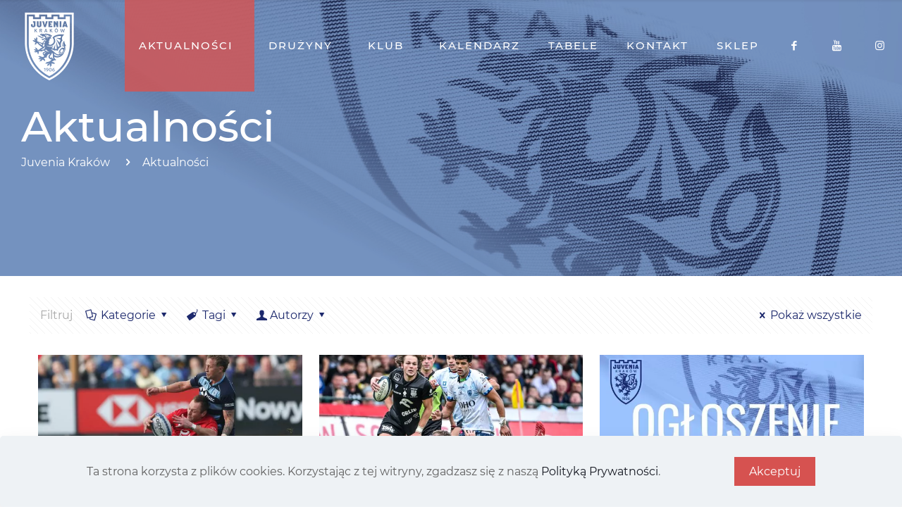

--- FILE ---
content_type: text/css
request_url: https://juvenia.info/wp-content/cache/autoptimize/css/autoptimize_single_bf36b9bc4f3411097e19243091e84820.css
body_size: 155
content:
@font-face{font-family:'Montserrat';font-style:normal;font-weight:400;font-display:swap;src:url(//juvenia.info/wp-content/uploads/betheme/fonts/./Montserrat/Montserrat-1.ttf) format('truetype')}@font-face{font-family:'Montserrat';font-style:normal;font-weight:300;font-display:swap;src:url(//juvenia.info/wp-content/uploads/betheme/fonts/./Montserrat/Montserrat-300.ttf) format('truetype')}@font-face{font-family:'Montserrat';font-style:normal;font-weight:400;font-display:swap;src:url(//juvenia.info/wp-content/uploads/betheme/fonts/./Montserrat/Montserrat-400.ttf) format('truetype')}@font-face{font-family:'Montserrat';font-style:normal;font-weight:500;font-display:swap;src:url(//juvenia.info/wp-content/uploads/betheme/fonts/./Montserrat/Montserrat-500.ttf) format('truetype')}@font-face{font-family:'Montserrat';font-style:normal;font-weight:700;font-display:swap;src:url(//juvenia.info/wp-content/uploads/betheme/fonts/./Montserrat/Montserrat-700.ttf) format('truetype')}@font-face{font-family:'Poppins';font-style:normal;font-weight:400;font-display:swap;src:url(//juvenia.info/wp-content/uploads/betheme/fonts/./Poppins/Poppins-1.ttf) format('truetype')}@font-face{font-family:'Poppins';font-style:normal;font-weight:300;font-display:swap;src:url(//juvenia.info/wp-content/uploads/betheme/fonts/./Poppins/Poppins-300.ttf) format('truetype')}@font-face{font-family:'Poppins';font-style:normal;font-weight:400;font-display:swap;src:url(//juvenia.info/wp-content/uploads/betheme/fonts/./Poppins/Poppins-400.ttf) format('truetype')}@font-face{font-family:'Poppins';font-style:normal;font-weight:500;font-display:swap;src:url(//juvenia.info/wp-content/uploads/betheme/fonts/./Poppins/Poppins-500.ttf) format('truetype')}@font-face{font-family:'Poppins';font-style:normal;font-weight:700;font-display:swap;src:url(//juvenia.info/wp-content/uploads/betheme/fonts/./Poppins/Poppins-700.ttf) format('truetype')}@font-face{font-family:'Poppins';font-style:normal;font-weight:600;font-display:swap;src:url(//juvenia.info/wp-content/uploads/betheme/fonts/./Poppins/Poppins-600.ttf) format('truetype')}

--- FILE ---
content_type: text/plain
request_url: https://www.google-analytics.com/j/collect?v=1&_v=j102&a=296116131&t=pageview&_s=1&dl=https%3A%2F%2Fjuvenia.info%2Faktualnosci%2F&ul=en-us%40posix&dt=Aktualno%C5%9Bci%20-%20Juvenia%20Krak%C3%B3w%20-%20Klub%20Rugby&sr=1280x720&vp=1280x720&_u=IEBAAEABAAAAACAAI~&jid=936654484&gjid=652312065&cid=611621021.1768884974&tid=UA-200051-1&_gid=1684217166.1768884974&_r=1&_slc=1&z=207290533
body_size: -449
content:
2,cG-PZNBCNWNFS